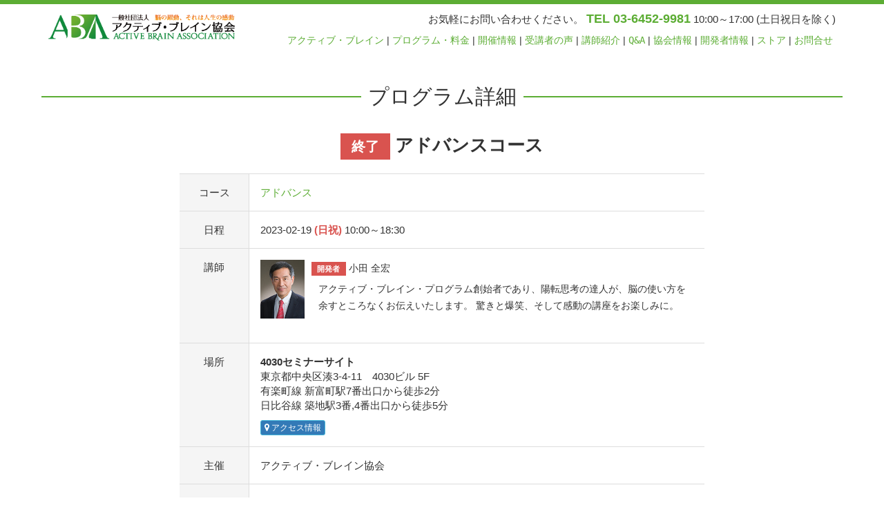

--- FILE ---
content_type: text/html; charset=UTF-8
request_url: https://www.activebrain.or.jp/seminars/detail/skey:12493
body_size: 4615
content:
<!DOCTYPE html>
<html lang="ja">
<head>
<meta charset="utf-8">
<meta http-equiv="x-ua-compatible" content="IE=edge">
<meta name="viewport" content="width=device-width, initial-scale=1">
<link rel="shortcut icon" type="image/png" href="/favicon.png">
<link rel="icon" type="image/png" href="/favicon.png" sizes="32x32">
<title>プログラム開催情報 - 脳の躍動、それは人生の感動　アクティブ・ブレイン協会</title>
<meta name="keywords" content="アクティブ・ブレイン・プログラム,プログラム,開催情報,記憶力,記憶術,集中力" />
<meta name="description" content="仕事、受験、資格試験に使える記憶術、記憶法、脳の使い方、人間学が満載の記憶力アップ・アクティブ・ブレイン・プログラムを全国で開催中 プログラム開催情報" />
<meta property="og:url" content="https://www.activebrain.or.jp/seminars/detail/skey:12493" />
<meta property="og:title" content="プログラム開催情報 - 脳の躍動、それは人生の感動　アクティブ・ブレイン協会" />
<meta property="og:type" content="article">
<meta property="og:description" content="仕事、受験、資格試験に使える記憶術、記憶法、脳の使い方、人間学が満載の記憶力アップ・アクティブ・ブレイン・プログラムを全国で開催中 プログラム開催情報" />
<meta property="og:image" content="https://www.activebrain.or.jp/img/common/ogp-abp.png" />
<meta name="google-site-verification" content="lB-sKs0aoVk2jtlAOFUbcAJtE3V3IZ94LywetZYkYPs" />
<link rel="stylesheet" href="//maxcdn.bootstrapcdn.com/bootstrap/3.3.4/css/bootstrap.min.css" /><link rel="stylesheet" href="//cdnjs.cloudflare.com/ajax/libs/jasny-bootstrap/3.1.3/css/jasny-bootstrap.min.css" /><link rel="stylesheet" href="//unpkg.com/flickity@2/dist/flickity.min.css" /><link rel="stylesheet" href="/dist/css/font-awesome.min.css" /><link rel="stylesheet" href="/css/jquery.basictable.css" /><link rel="stylesheet" href="/css/jquery.alert.css" /><link rel="stylesheet" href="/css/bootstrap.datepicker.css" /><link rel="stylesheet" href="/css/bootstrap.datetimepicker.min.css" /><link rel="stylesheet" href="/css/jssocials.css" /><link rel="stylesheet" href="/css/jssocials-theme-flat.css" /><link rel="stylesheet" href="/css/animate.css" /><link rel="stylesheet" href="/css/yamm.css" /><link rel="stylesheet" href="/css/jquery.magnific-popup.css" /><link rel="stylesheet" href="/css/sweet-alert2.css" /><link rel="stylesheet" href="/css/common.css?t=2026011723" /><link rel="stylesheet" href="/css/default.css?t=2026011723" /><link rel="stylesheet" href="/css/pages.css?t=2026011723" /><script src="//cdnjs.cloudflare.com/ajax/libs/es6-promise/4.0.5/es6-promise.auto.min.js"> </script><script src="//code.jquery.com/jquery-1.12.4.min.js" integrity="sha256-ZosEbRLbNQzLpnKIkEdrPv7lOy9C27hHQ+Xp8a4MxAQ=" crossorigin="anonymous"> </script><script src="//maxcdn.bootstrapcdn.com/bootstrap/3.3.4/js/bootstrap.min.js"> </script><script src="//cdnjs.cloudflare.com/ajax/libs/jasny-bootstrap/3.1.3/js/jasny-bootstrap.min.js"> </script><script src="//cdnjs.cloudflare.com/ajax/libs/jquery-easing/1.4.1/jquery.easing.min.js"> </script><script src="//cdnjs.cloudflare.com/ajax/libs/bigslide.js/0.12.0/bigSlide.min.js"> </script><script src="//unpkg.com/sweetalert/dist/sweetalert.min.js"> </script><script src="/plugins/daterangepicker/moment.min.js"> </script><script src="/js/moment.ja.js"> </script><script src="/js/jquery.stellar.min.js"> </script><script src="/js/jquery.basictable.min.js"> </script><script src="/js/jquery.magnific-popup.min.js"> </script><script src="/js/jquery.autoKana.js"> </script><script src="/js/jquery.countdown.min.js"> </script><script src="/js/bootstrap.datetimepicker.js"> </script><script src="/js/jssocials.min.js"> </script><script src="/js/common.js"> </script><script src="/js/default.js?t=2026011723"> </script><script src="/js/pages.js?t=2026011723"> </script><script src="/js/jquery.autoresize.js"> </script><script src="/js/jquery.sticky.js"> </script><script src="/holder.js"> </script><!--[if lt IE 9]>
  <script src="https://oss.maxcdn.com/html5shiv/3.7.2/html5shiv.min.js"></script>
  <script src="https://oss.maxcdn.com/respond/1.4.2/respond.min.js"></script>
<![endif]-->
<script type="text/javascript">

</script>
</head>
<body id="ctl_seminars" class="detail ">
<div id="header-top">
<!-- 現在、メンテナンスのためサイトの閲覧が不安定になったり、お申込みができない場合がございます。ご迷惑をおかけし申し訳ありません。 -->
</div>
<!--navigation -->
<!-- Static navbar -->
<div id="header-middle">
	<div class="container">
		<div class="row">
			<div class="col-xs-7 col-sm-7 col-md-3">
				<a href="/" class="navbar-brand btn-block">
					<img src="/img/common/logo.png" alt="脳の躍動、それは人生の感動　アクティブ・ブレイン協会"  />				</a>
			</div>
			<div class="col-xs-5 col-sm-5 hidden-md hidden-lg">
				<button aria-controls="bs-navbar" aria-expanded="false" class="navbar-toggle collapsed" data-target="#bs-navbar" data-toggle="collapse" type="button">
					<span class="sr-only">Toggle navigation</span>
					<span class="icon-bar"></span>
					<span class="icon-bar"></span>
					<span class="icon-bar"></span>
				</button>
			</div>
			<div class="col-md-9 hidden-xs text-right">
				<p>
					<nobr>お気軽にお問い合わせください。</nobr>
					<nobr><strong>TEL 03-6452-9981</strong></nobr>
					<nobr>10:00～17:00 (土日祝日を除く)</nobr>
				</p>
			</div>
			<div class="clearfix visible-xs visible-sm"></div>
			<div class="col-xs-12 col-sm-12 col-md-9 pull-left-xs pull-center-sm pull-right-md pull-right-lg">
				<nav id="bs-navbar" class="navbar-collapse collapse" aria-expanded="false">
					<ul class="nav navbar-nav pull-center-xs pull-center-sm pull-right-md pull-right-lg">
						<li><a href="/abouts/">アクティブ・ブレイン</a></li>
						<li><a href="/abouts/course/basic/">プログラム・料金</a></li>
						<li><a href="/seminars/">開催情報</a></li>
						<li><a href="/voices/">受講者の声</a></li>
						<li><a href="/teachers/">講師紹介</a></li>
						<li><a href="/supports/">Q&A</a></li>
						<li><a href="/contents/philosophy/">協会情報</a></li>
						<li><a href="/greeting/">開発者情報</a></li>
						<li><a href="/store/">ストア</a></li>
						<li><a href="/contacts/">お問合せ</a></li>
					</ul>
				</nav>
			</div>
		</div>
	</div>
</div>

<div id="body" class="container">
	<div class="divide20 hidden-xs"></div>
	<div class="row">
		<div id="content">
			<div id="alert-container"></div>
			
<h2 class="border_title">プログラム詳細</h2>
<div class="divide10"></div>

<h3 class="middle_title text-center">
			<span class="label label-danger">終了</span>	アドバンスコース</h3>
<div class="divide10"></div>

<div class="row">
	<div class="col-md-10 col-md-offset-1 col-lg-8 col-lg-offset-2">
		<table class="table table-details">
			<tbody>
				<tr>
					<th class="nowrap text-center">コース</th>
					<td><a href="/abouts/course/advance/">アドバンス</a></td>
				</tr>
				<tr>
					<th class="nowrap text-center">日程</th>
					<td>
																				2023-02-19							<span class="bold text-danger">(日祝)</span>
							10:00～18:30							<br />
											</td>
				</tr>
									<tr>
						<th class="nowrap text-center">講師</th>
						<td>
																							<div class="media form-group">
									<div class="media-left"><a href="/contents/president/"><img src="/upload/teachers/icon/000S.jpg" class="media-object" alt=""  /></a></div>
									<div class="media-body">
										<h5 class="media-heading"><span class="label label-danger">開発者</span> 小田 全宏</h5>
										<p class="text-sm">アクティブ・ブレイン・プログラム創始者であり、陽転思考の達人が、脳の使い方を余すところなくお伝えいたします。
驚きと爆笑、そして感動の講座をお楽しみに。</p>
									</div>
								</div>
													</td>
					</tr>
								<tr>
					<th class="nowrap text-center">場所</th>
					<td>
						<b>4030セミナーサイト</b><br />
						東京都中央区湊3-4-11　4030ビル 5F<br />
												有楽町線 新富町駅7番出口から徒歩2分<br />
日比谷線 築地駅3番,4番出口から徒歩5分<br />																				<div class="divide10"></div>
							<a href="http://4030.ne.jp/ss/4030map.htm" class="btn btn-info btn-xs blank"><i class="fa fa-map-marker"></i> アクセス情報</a>											</td>
				</tr>
				<tr>
					<th class="nowrap text-center">主催</th>
					<td>アクティブ・ブレイン協会</td>
				</tr>
									<tr>
						<th class="nowrap text-center">受講料</th>
						<td>
																															通常受講料: 38,500 円
																															早割価格: 35,500 円
																													</td>
					</tr>
								<tr><th class="nowrap text-center">定員</th><td>24名（定員になり次第締切らせていただきます）</td></tr>
									<tr><th class="nowrap text-center">参加資格</th><td>ベーシックコース既習者</td></tr>
																															<tr><td colspan="2">※金額は税込・昼食付<br />
※ベーシック御受講後2週間以内のお申し込みで、3,000円オフの35,500円となります。<br />
※再受講は一律12,100円 →<a href="https://www.activebrain.or.jp/seminars/detail/skey:12494">https://www.activebrain.or.jp/seminars/detail/skey:12494</a></td></tr>
							</tbody>
		</table>
	</div>
</div>

<div class="container-full clearfix">
				<div class="alert alert-danger text-center">現在、お申し込みは受付しておりません</div>
	</div>

<div class="divide20"></div>

<div class="divide40"></div>
<hr />
	<div class="text-center">
		<small>
			不具合やご質問がある方はお問い合わせください。<br />
			※都道府県が入力できないというお問い合わせが多くございます。<br />
			郵便番号をご入力頂くことで自動的に入力される仕組みをとっております。<br />
			今一度、郵便番号にお間違いがないことをご確認ください。
		</small>
		<br /><br />
		<a href="/contacts/form/skey:12493" class="btn btn-warning blank"><i class="fa fa-envelope"></i> お問い合わせ</a>	</div>

<div class="divide20"></div>

			<div class="divide20"></div>
		</div>
	</div>
	<div class="divide20 hidden-xs"></div>
</div>

<footer id="footer" class="text-center">
	<div class="footer-top">
		<div class="container">
			<div class="menu row">
				<!-- <div class="col-xs-6 col-sm-3 form-group"><a href="#" class="btn btn-block preparation disabled">アクティブ・ブログ</a></div> -->
				<!-- <div class="col-xs-6 col-sm-3 form-group"><a href="#" class="btn btn-block preparation disabled">アクティブ・ギャラリー</a></div> -->
				<div class="col-xs-6 col-sm-3 form-group"><a href="/contacts/freemanga" class="btn btn-block"><i class="fa fa-book"></i> アクティブ・マンガ</a></div>
				<div class="col-xs-6 col-sm-3 form-group"><a href="/books/" class="btn btn-block"><i class="fa fa-book"></i> 書籍紹介</a></div>
				<div class="col-xs-6 col-sm-3 form-group"><a href="/news/" class="btn btn-block"><i class="fa fa-newspaper-o"></i> お知らせ</a></div>
				<div class="col-xs-6 col-sm-3 form-group"><a href="https://line.me/R/ti/p/%40viw8349o" class="btn btn-block preparation">アクティブLINE@</a></div>
				<div class="col-xs-6 col-sm-3 form-group"><a href="https://web.facebook.com/activebrainassociation/" class="btn btn-block"><i class="fa fa-facebook-square"></i> Facebook</a></div>
				<div class="col-xs-6 col-sm-3 form-group"><a href="https://goo.gl/fcc7rX" class="btn btn-block blank"><i class="fa fa-youtube"></i> アクティブ・チャンネル</a></div>
				<div class="col-xs-6 col-sm-3 form-group"><a href="/photoreport20191126" class="btn btn-block preparation"><i class="fa fa-address-card"></i> フォトレポート</a></div>
				<div class="col-xs-6 col-sm-3 form-group"><a href="/login/" class="btn btn-block preparation"><i class="fa fa-address-card"></i> 講師専用</a></div>
			</div>
		</div>
	</div>
	<div class="clearfix"></div>

	<ul class="breadcrumb">
		<li><a href="/privacy/">個人情報保護方針</a></li>
		<li><a href="/seminars/law/">特定商取引法に基づく表記</a></li>
	</ul>
	<div class="footer-btm">
		Copyright&copy;2026 <strong><a href="/">記憶術</a></strong>@一般社団法人アクティブ･ブレイン協会. All Rights Reserved.<br />
		「アクティブブレイン」は株式会社アクティブ・ブレインの登録商標です。
	</div>
</footer>
	<!-- Global site tag (gtag.js) - Google Analytics -->
	<script async src="https://www.googletagmanager.com/gtag/js?id=G-MD1YNQZ7N3"></script>
	<script>
		window.dataLayer = window.dataLayer || [];
		function gtag(){dataLayer.push(arguments);}
		gtag('js', new Date());

		gtag('config', 'G-MD1YNQZ7N3');
	</script>
<!--
	<script async src="https://www.googletagmanager.com/gtag/js?id=UA-43015720-2"></script>
	<script>
		window.dataLayer = window.dataLayer || [];
		function gtag(){dataLayer.push(arguments);}
		gtag('js', new Date());
		gtag('config', 'UA-43015720-2');
	</script>
//-->
<div class="hidden-xs">
</div>
</body>
</html>


--- FILE ---
content_type: application/javascript
request_url: https://www.activebrain.or.jp/js/jquery.magnific-popup.min.js
body_size: 8006
content:
/*! Magnific Popup - v1.1.0 - 2016-02-20
* http://dimsemenov.com/plugins/magnific-popup/
* Copyright (c) 2016 Dmitry Semenov; */
;(function(a){if(typeof define==="function"&&define.amd){define(["jquery"],a)}else{if(typeof exports==="object"){a(require("jquery"))}else{a(window.jQuery||window.Zepto)}}}(function(B){var x="Close",G="BeforeClose",v="AfterClose",M="BeforeAppend",f="MarkupParse",k="Open",h="Change",C="mfp",d="."+C,H="mfp-ready",J="mfp-removing",e="mfp-prevent-close";var R,y=function(){},I=!!(window.jQuery),A,a=B(window),z,E,b,K;var i=function(V,W){R.ev.on(C+V+d,W)},n=function(Z,W,X,V){var Y=document.createElement("div");Y.className="mfp-"+Z;if(X){Y.innerHTML=X}if(!V){Y=B(Y);if(W){Y.appendTo(W)}}else{if(W){W.appendChild(Y)}}return Y},O=function(W,V){R.ev.triggerHandler(C+W,V);if(R.st.callbacks){W=W.charAt(0).toLowerCase()+W.slice(1);if(R.st.callbacks[W]){R.st.callbacks[W].apply(R,B.isArray(V)?V:[V])}}},D=function(V){if(V!==K||!R.currTemplate.closeBtn){R.currTemplate.closeBtn=B(R.st.closeMarkup.replace("%title%",R.st.tClose));K=V}return R.currTemplate.closeBtn},s=function(){if(!B.magnificPopup.instance){R=new y();R.init();B.magnificPopup.instance=R}},U=function(){var W=document.createElement("p").style,V=["ms","O","Moz","Webkit"];if(W.transition!==undefined){return true}while(V.length){if(V.pop()+"Transition" in W){return true}}return false};y.prototype={constructor:y,init:function(){var V=navigator.appVersion;R.isLowIE=R.isIE8=document.all&&!document.addEventListener;R.isAndroid=(/android/gi).test(V);R.isIOS=(/iphone|ipad|ipod/gi).test(V);R.supportsTransition=U();R.probablyMobile=(R.isAndroid||R.isIOS||/(Opera Mini)|Kindle|webOS|BlackBerry|(Opera Mobi)|(Windows Phone)|IEMobile/i.test(navigator.userAgent));z=B(document);R.popupsCache={}},open:function(aa){var ab;if(aa.isObj===false){R.items=aa.items.toArray();R.index=0;var ac=aa.items,ad;for(ab=0;ab<ac.length;ab++){ad=ac[ab];if(ad.parsed){ad=ad.el[0]}if(ad===aa.el[0]){R.index=ab;break}}}else{R.items=B.isArray(aa.items)?aa.items:[aa.items];R.index=aa.index||0}if(R.isOpen){R.updateItemHTML();return}R.types=[];b="";if(aa.mainEl&&aa.mainEl.length){R.ev=aa.mainEl.eq(0)}else{R.ev=z}if(aa.key){if(!R.popupsCache[aa.key]){R.popupsCache[aa.key]={}}R.currTemplate=R.popupsCache[aa.key]}else{R.currTemplate={}}R.st=B.extend(true,{},B.magnificPopup.defaults,aa);R.fixedContentPos=R.st.fixedContentPos==="auto"?!R.probablyMobile:R.st.fixedContentPos;if(R.st.modal){R.st.closeOnContentClick=false;R.st.closeOnBgClick=false;R.st.showCloseBtn=false;R.st.enableEscapeKey=false}if(!R.bgOverlay){R.bgOverlay=n("bg").on("click"+d,function(){R.close()});R.wrap=n("wrap").attr("tabindex",-1).on("click"+d,function(af){if(R._checkIfClose(af.target)){R.close()}});R.container=n("container",R.wrap)}R.contentContainer=n("content");if(R.st.preloader){R.preloader=n("preloader",R.container,R.st.tLoading)}var Z=B.magnificPopup.modules;for(ab=0;ab<Z.length;ab++){var Y=Z[ab];Y=Y.charAt(0).toUpperCase()+Y.slice(1);R["init"+Y].call(R)}O("BeforeOpen");if(R.st.showCloseBtn){if(!R.st.closeBtnInside){R.wrap.append(D())}else{i(f,function(ai,ag,af,ah){af.close_replaceWith=D(ah.type)});b+=" mfp-close-btn-in"}}if(R.st.alignTop){b+=" mfp-align-top"}if(R.fixedContentPos){R.wrap.css({overflow:R.st.overflowY,overflowX:"hidden",overflowY:R.st.overflowY})}else{R.wrap.css({top:a.scrollTop(),position:"absolute"})}if(R.st.fixedBgPos===false||(R.st.fixedBgPos==="auto"&&!R.fixedContentPos)){R.bgOverlay.css({height:z.height(),position:"absolute"})}if(R.st.enableEscapeKey){z.on("keyup"+d,function(af){if(af.keyCode===27){R.close()}})}a.on("resize"+d,function(){R.updateSize()});if(!R.st.closeOnContentClick){b+=" mfp-auto-cursor"}if(b){R.wrap.addClass(b)}var V=R.wH=a.height();var X={};if(R.fixedContentPos){if(R._hasScrollBar(V)){var ae=R._getScrollbarSize();if(ae){X.marginRight=ae}}}if(R.fixedContentPos){if(!R.isIE7){X.overflow="hidden"}else{B("body, html").css("overflow","hidden")}}var W=R.st.mainClass;if(R.isIE7){W+=" mfp-ie7"}if(W){R._addClassToMFP(W)}R.updateItemHTML();O("BuildControls");B("html").css(X);R.bgOverlay.add(R.wrap).prependTo(R.st.prependTo||B(document.body));R._lastFocusedEl=document.activeElement;setTimeout(function(){if(R.content){R._addClassToMFP(H);R._setFocus()}else{R.bgOverlay.addClass(H)}z.on("focusin"+d,R._onFocusIn)},16);R.isOpen=true;R.updateSize(V);O(k);return aa},close:function(){if(!R.isOpen){return}O(G);R.isOpen=false;if(R.st.removalDelay&&!R.isLowIE&&R.supportsTransition){R._addClassToMFP(J);setTimeout(function(){R._close()},R.st.removalDelay)}else{R._close()}},_close:function(){O(x);var V=J+" "+H+" ";R.bgOverlay.detach();R.wrap.detach();R.container.empty();if(R.st.mainClass){V+=R.st.mainClass+" "}R._removeClassFromMFP(V);if(R.fixedContentPos){var W={marginRight:""};if(R.isIE7){B("body, html").css("overflow","")}else{W.overflow=""}B("html").css(W)}z.off("keyup"+d+" focusin"+d);R.ev.off(d);R.wrap.attr("class","mfp-wrap").removeAttr("style");R.bgOverlay.attr("class","mfp-bg");R.container.attr("class","mfp-container");if(R.st.showCloseBtn&&(!R.st.closeBtnInside||R.currTemplate[R.currItem.type]===true)){if(R.currTemplate.closeBtn){R.currTemplate.closeBtn.detach()}}if(R.st.autoFocusLast&&R._lastFocusedEl){B(R._lastFocusedEl).focus()}R.currItem=null;R.content=null;R.currTemplate=null;R.prevHeight=0;O(v)},updateSize:function(W){if(R.isIOS){var X=document.documentElement.clientWidth/window.innerWidth;var V=window.innerHeight*X;R.wrap.css("height",V);R.wH=V}else{R.wH=W||a.height()}if(!R.fixedContentPos){R.wrap.css("height",R.wH)}O("Resize")},updateItemHTML:function(){var Y=R.items[R.index];R.contentContainer.detach();if(R.content){R.content.detach()}if(!Y.parsed){Y=R.parseEl(R.index)}var X=Y.type;O("BeforeChange",[R.currItem?R.currItem.type:"",X]);R.currItem=Y;if(!R.currTemplate[X]){var W=R.st[X]?R.st[X].markup:false;O("FirstMarkupParse",W);if(W){R.currTemplate[X]=B(W)}else{R.currTemplate[X]=true}}if(E&&E!==Y.type){R.container.removeClass("mfp-"+E+"-holder")}var V=R["get"+X.charAt(0).toUpperCase()+X.slice(1)](Y,R.currTemplate[X]);R.appendContent(V,X);Y.preloaded=true;O(h,Y);E=Y.type;R.container.prepend(R.contentContainer);O("AfterChange")},appendContent:function(V,W){R.content=V;if(V){if(R.st.showCloseBtn&&R.st.closeBtnInside&&R.currTemplate[W]===true){if(!R.content.find(".mfp-close").length){R.content.append(D())}}else{R.content=V}}else{R.content=""}O(M);R.container.addClass("mfp-"+W+"-holder");R.contentContainer.append(R.content)},parseEl:function(V){var Z=R.items[V],Y;if(Z.tagName){Z={el:B(Z)}}else{Y=Z.type;Z={data:Z,src:Z.src}}if(Z.el){var X=R.types;for(var W=0;W<X.length;W++){if(Z.el.hasClass("mfp-"+X[W])){Y=X[W];break}}Z.src=Z.el.attr("data-mfp-src");if(!Z.src){Z.src=Z.el.attr("href")}}Z.type=Y||R.st.type||"inline";Z.index=V;Z.parsed=true;R.items[V]=Z;O("ElementParse",Z);return R.items[V]},addGroup:function(X,W){var Y=function(Z){Z.mfpEl=this;R._openClick(Z,X,W)};if(!W){W={}}var V="click.magnificPopup";W.mainEl=X;if(W.items){W.isObj=true;X.off(V).on(V,Y)}else{W.isObj=false;if(W.delegate){X.off(V).on(V,W.delegate,Y)}else{W.items=X;X.off(V).on(V,Y)}}},_openClick:function(Z,X,V){var W=V.midClick!==undefined?V.midClick:B.magnificPopup.defaults.midClick;if(!W&&(Z.which===2||Z.ctrlKey||Z.metaKey||Z.altKey||Z.shiftKey)){return}var Y=V.disableOn!==undefined?V.disableOn:B.magnificPopup.defaults.disableOn;if(Y){if(B.isFunction(Y)){if(!Y.call(R)){return true}}else{if(a.width()<Y){return true}}}if(Z.type){Z.preventDefault();if(R.isOpen){Z.stopPropagation()}}V.el=B(Z.mfpEl);if(V.delegate){V.items=X.find(V.delegate)}R.open(V)},updateStatus:function(V,X){if(R.preloader){if(A!==V){R.container.removeClass("mfp-s-"+A)}if(!X&&V==="loading"){X=R.st.tLoading}var W={status:V,text:X};O("UpdateStatus",W);V=W.status;X=W.text;R.preloader.html(X);R.preloader.find("a").on("click",function(Y){Y.stopImmediatePropagation()});R.container.addClass("mfp-s-"+V);A=V}},_checkIfClose:function(X){if(B(X).hasClass(e)){return}var V=R.st.closeOnContentClick;var W=R.st.closeOnBgClick;if(V&&W){return true}else{if(!R.content||B(X).hasClass("mfp-close")||(R.preloader&&X===R.preloader[0])){return true}if((X!==R.content[0]&&!B.contains(R.content[0],X))){if(W){if(B.contains(document,X)){return true}}}else{if(V){return true}}}return false},_addClassToMFP:function(V){R.bgOverlay.addClass(V);R.wrap.addClass(V)},_removeClassFromMFP:function(V){this.bgOverlay.removeClass(V);R.wrap.removeClass(V)},_hasScrollBar:function(V){return((R.isIE7?z.height():document.body.scrollHeight)>(V||a.height()))},_setFocus:function(){(R.st.focus?R.content.find(R.st.focus).eq(0):R.wrap).focus()},_onFocusIn:function(V){if(V.target!==R.wrap[0]&&!B.contains(R.wrap[0],V.target)){R._setFocus();return false}},_parseMarkup:function(X,W,Y){var V;if(Y.data){W=B.extend(Y.data,W)}O(f,[X,W,Y]);B.each(W,function(aa,ac){if(ac===undefined||ac===false){return true}V=aa.split("_");if(V.length>1){var ab=X.find(d+"-"+V[0]);if(ab.length>0){var Z=V[1];if(Z==="replaceWith"){if(ab[0]!==ac[0]){ab.replaceWith(ac)}}else{if(Z==="img"){if(ab.is("img")){ab.attr("src",ac)}else{ab.replaceWith(B("<img>").attr("src",ac).attr("class",ab.attr("class")))}}else{ab.attr(V[1],ac)}}}}else{X.find(d+"-"+aa).html(ac)}})},_getScrollbarSize:function(){if(R.scrollbarSize===undefined){var V=document.createElement("div");V.style.cssText="width: 99px; height: 99px; overflow: scroll; position: absolute; top: -9999px;";document.body.appendChild(V);R.scrollbarSize=V.offsetWidth-V.clientWidth;document.body.removeChild(V)}return R.scrollbarSize}};B.magnificPopup={instance:null,proto:y.prototype,modules:[],open:function(W,V){s();if(!W){W={}}else{W=B.extend(true,{},W)}W.isObj=true;W.index=V||0;return this.instance.open(W)},close:function(){return B.magnificPopup.instance&&B.magnificPopup.instance.close()},registerModule:function(V,W){if(W.options){B.magnificPopup.defaults[V]=W.options}B.extend(this.proto,W.proto);this.modules.push(V)},defaults:{disableOn:0,key:null,midClick:false,mainClass:"",preloader:true,focus:"",closeOnContentClick:false,closeOnBgClick:true,closeBtnInside:true,showCloseBtn:true,enableEscapeKey:true,modal:false,alignTop:false,removalDelay:0,prependTo:null,fixedContentPos:"auto",fixedBgPos:"auto",overflowY:"auto",closeMarkup:'<button title="%title%" type="button" class="mfp-close">&#215;</button>',tClose:"Close (Esc)",tLoading:"Loading...",autoFocusLast:true}};B.fn.magnificPopup=function(X){s();var Y=B(this);if(typeof X==="string"){if(X==="open"){var V,Z=I?Y.data("magnificPopup"):Y[0].magnificPopup,W=parseInt(arguments[1],10)||0;if(Z.items){V=Z.items[W]}else{V=Y;if(Z.delegate){V=V.find(Z.delegate)}V=V.eq(W)}R._openClick({mfpEl:V},Y,Z)}else{if(R.isOpen){R[X].apply(R,Array.prototype.slice.call(arguments,1))}}}else{X=B.extend(true,{},X);if(I){Y.data("magnificPopup",X)}else{Y[0].magnificPopup=X}R.addGroup(Y,X)}return Y};var F="inline",Q,N,r,l=function(){if(r){N.after(r.addClass(Q)).detach();r=null}};B.magnificPopup.registerModule(F,{options:{hiddenClass:"hide",markup:"",tNotFound:"Content not found"},proto:{initInline:function(){R.types.push(F);i(x+"."+F,function(){l()})},getInline:function(Z,Y){l();if(Z.src){var V=R.st.inline,X=B(Z.src);if(X.length){var W=X[0].parentNode;if(W&&W.tagName){if(!N){Q=V.hiddenClass;N=n(Q);Q="mfp-"+Q}r=X.after(N).detach().removeClass(Q)}R.updateStatus("ready")}else{R.updateStatus("error",V.tNotFound);X=B("<div>")}Z.inlineElement=X;return X}R.updateStatus("ready");R._parseMarkup(Y,{},Z);return Y}}});var t="ajax",T,u=function(){if(T){B(document.body).removeClass(T)}},S=function(){u();if(R.req){R.req.abort()}};B.magnificPopup.registerModule(t,{options:{settings:null,cursor:"mfp-ajax-cur",tError:'<a href="%url%">The content</a> could not be loaded.'},proto:{initAjax:function(){R.types.push(t);T=R.st.ajax.cursor;i(x+"."+t,S);i("BeforeChange."+t,S)},getAjax:function(W){if(T){B(document.body).addClass(T)}R.updateStatus("loading");var V=B.extend({url:W.src,success:function(Z,aa,Y){var X={data:Z,xhr:Y};O("ParseAjax",X);R.appendContent(B(X.data),t);W.finished=true;u();R._setFocus();setTimeout(function(){R.wrap.addClass(H)},16);R.updateStatus("ready");O("AjaxContentAdded")},error:function(){u();W.finished=W.loadError=true;R.updateStatus("error",R.st.ajax.tError.replace("%url%",W.src))}},R.st.ajax.settings);R.req=B.ajax(V);return""}}});var g,c=function(V){if(V.data&&V.data.title!==undefined){return V.data.title}var W=R.st.image.titleSrc;if(W){if(B.isFunction(W)){return W.call(R,V)}else{if(V.el){return V.el.attr(W)||""}}}return""};B.magnificPopup.registerModule("image",{options:{markup:'<div class="mfp-figure"><div class="mfp-close"></div><figure><div class="mfp-img"></div><figcaption><div class="mfp-bottom-bar"><div class="mfp-title"></div><div class="mfp-counter"></div></div></figcaption></figure></div>',cursor:"mfp-zoom-out-cur",titleSrc:"title",verticalFit:true,tError:'<a href="%url%">The image</a> could not be loaded.'},proto:{initImage:function(){var W=R.st.image,V=".image";R.types.push("image");i(k+V,function(){if(R.currItem.type==="image"&&W.cursor){B(document.body).addClass(W.cursor)}});i(x+V,function(){if(W.cursor){B(document.body).removeClass(W.cursor)}a.off("resize"+d)});i("Resize"+V,R.resizeImage);if(R.isLowIE){i("AfterChange",R.resizeImage)}},resizeImage:function(){var W=R.currItem;if(!W||!W.img){return}if(R.st.image.verticalFit){var V=0;if(R.isLowIE){V=parseInt(W.img.css("padding-top"),10)+parseInt(W.img.css("padding-bottom"),10)}W.img.css("max-height",R.wH-V)}},_onImageHasSize:function(V){if(V.img){V.hasSize=true;if(g){clearInterval(g)}V.isCheckingImgSize=false;O("ImageHasSize",V);if(V.imgHidden){if(R.content){R.content.removeClass("mfp-loading")}V.imgHidden=false}}},findImageSize:function(Y){var V=0,W=Y.img[0],X=function(Z){if(g){clearInterval(g)}g=setInterval(function(){if(W.naturalWidth>0){R._onImageHasSize(Y);return}if(V>200){clearInterval(g)}V++;if(V===3){X(10)}else{if(V===40){X(50)}else{if(V===100){X(500)}}}},Z)};X(1)},getImage:function(ab,Y){var aa=0,ac=function(){if(ab){if(ab.img[0].complete){ab.img.off(".mfploader");if(ab===R.currItem){R._onImageHasSize(ab);R.updateStatus("ready")}ab.hasSize=true;ab.loaded=true;O("ImageLoadComplete")}else{aa++;if(aa<200){setTimeout(ac,100)}else{V()}}}},V=function(){if(ab){ab.img.off(".mfploader");if(ab===R.currItem){R._onImageHasSize(ab);R.updateStatus("error",Z.tError.replace("%url%",ab.src))}ab.hasSize=true;ab.loaded=true;ab.loadError=true}},Z=R.st.image;var X=Y.find(".mfp-img");if(X.length){var W=document.createElement("img");W.className="mfp-img";if(ab.el&&ab.el.find("img").length){W.alt=ab.el.find("img").attr("alt")}ab.img=B(W).on("load.mfploader",ac).on("error.mfploader",V);W.src=ab.src;if(X.is("img")){ab.img=ab.img.clone()}W=ab.img[0];if(W.naturalWidth>0){ab.hasSize=true}else{if(!W.width){ab.hasSize=false}}}R._parseMarkup(Y,{title:c(ab),img_replaceWith:ab.img},ab);R.resizeImage();if(ab.hasSize){if(g){clearInterval(g)}if(ab.loadError){Y.addClass("mfp-loading");R.updateStatus("error",Z.tError.replace("%url%",ab.src))}else{Y.removeClass("mfp-loading");R.updateStatus("ready")}return Y}R.updateStatus("loading");ab.loading=true;if(!ab.hasSize){ab.imgHidden=true;Y.addClass("mfp-loading");R.findImageSize(ab)}return Y}}});var j,L=function(){if(j===undefined){j=document.createElement("p").style.MozTransform!==undefined}return j};B.magnificPopup.registerModule("zoom",{options:{enabled:false,easing:"ease-in-out",duration:300,opener:function(V){return V.is("img")?V:V.find("img")}},proto:{initZoom:function(){var W=R.st.zoom,Z=".zoom",ac;if(!W.enabled||!R.supportsTransition){return}var ab=W.duration,aa=function(af){var ae=af.clone().removeAttr("style").removeAttr("class").addClass("mfp-animated-image"),ag="all "+(W.duration/1000)+"s "+W.easing,ah={position:"fixed",zIndex:9999,left:0,top:0,"-webkit-backface-visibility":"hidden"},ad="transition";ah["-webkit-"+ad]=ah["-moz-"+ad]=ah["-o-"+ad]=ah[ad]=ag;ae.css(ah);return ae},V=function(){R.content.css("visibility","visible")},X,Y;i("BuildControls"+Z,function(){if(R._allowZoom()){clearTimeout(X);R.content.css("visibility","hidden");ac=R._getItemToZoom();if(!ac){V();return}Y=aa(ac);Y.css(R._getOffset());R.wrap.append(Y);X=setTimeout(function(){Y.css(R._getOffset(true));X=setTimeout(function(){V();setTimeout(function(){Y.remove();ac=Y=null;O("ZoomAnimationEnded")},16)},ab)},16)}});i(G+Z,function(){if(R._allowZoom()){clearTimeout(X);R.st.removalDelay=ab;if(!ac){ac=R._getItemToZoom();if(!ac){return}Y=aa(ac)}Y.css(R._getOffset(true));R.wrap.append(Y);R.content.css("visibility","hidden");setTimeout(function(){Y.css(R._getOffset())},16)}});i(x+Z,function(){if(R._allowZoom()){V();if(Y){Y.remove()}ac=null}})},_allowZoom:function(){return R.currItem.type==="image"},_getItemToZoom:function(){if(R.currItem.hasSize){return R.currItem.img}else{return false}},_getOffset:function(X){var V;if(X){V=R.currItem.img}else{V=R.st.zoom.opener(R.currItem.el||R.currItem)}var aa=V.offset();var W=parseInt(V.css("padding-top"),10);var Z=parseInt(V.css("padding-bottom"),10);aa.top-=(B(window).scrollTop()-W);var Y={width:V.width(),height:(I?V.innerHeight():V[0].offsetHeight)-Z-W};if(L()){Y["-moz-transform"]=Y.transform="translate("+aa.left+"px,"+aa.top+"px)"}else{Y.left=aa.left;Y.top=aa.top}return Y}}});var q="iframe",p="//about:blank",P=function(V){if(R.currTemplate[q]){var W=R.currTemplate[q].find("iframe");if(W.length){if(!V){W[0].src=p}if(R.isIE8){W.css("display",V?"block":"none")}}}};B.magnificPopup.registerModule(q,{options:{markup:'<div class="mfp-iframe-scaler"><div class="mfp-close"></div><iframe class="mfp-iframe" src="//about:blank" frameborder="0" allowfullscreen></iframe></div>',srcAction:"iframe_src",patterns:{youtube:{index:"youtube.com",id:"v=",src:"//www.youtube.com/embed/%id%?autoplay=1"},vimeo:{index:"vimeo.com/",id:"/",src:"//player.vimeo.com/video/%id%?autoplay=1"},gmaps:{index:"//maps.google.",src:"%id%&output=embed"}}},proto:{initIframe:function(){R.types.push(q);i("BeforeChange",function(X,V,W){if(V!==W){if(V===q){P()}else{if(W===q){P(true)}}}});i(x+"."+q,function(){P()})},getIframe:function(Z,Y){var V=Z.src;var X=R.st.iframe;B.each(X.patterns,function(){if(V.indexOf(this.index)>-1){if(this.id){if(typeof this.id==="string"){V=V.substr(V.lastIndexOf(this.id)+this.id.length,V.length)}else{V=this.id.call(this,V)}}if(V.indexOf("&")>-1){this.src=this.src.replace("?","&");V=V.replace("&","?")}V=this.src.replace("%id%",V);return false}});var W={};if(X.srcAction){W[X.srcAction]=V}R._parseMarkup(Y,W,Z);R.updateStatus("ready");return Y}}});var w=function(V){var W=R.items.length;if(V>W-1){return V-W}else{if(V<0){return W+V}}return V},o=function(X,W,V){return X.replace(/%curr%/gi,W+1).replace(/%total%/gi,V)};B.magnificPopup.registerModule("gallery",{options:{enabled:false,arrowMarkup:'<button title="%title%" type="button" class="mfp-arrow mfp-arrow-%dir%"></button>',preload:[0,2],navigateByImgClick:true,arrows:true,tPrev:"Previous (Left arrow key)",tNext:"Next (Right arrow key)",tCounter:"%curr% of %total%"},proto:{initGallery:function(){var V=R.st.gallery,W=".mfp-gallery";R.direction=true;if(!V||!V.enabled){return false}b+=" mfp-gallery";i(k+W,function(){if(V.navigateByImgClick){R.wrap.on("click"+W,".mfp-img",function(){if(R.items.length>1){R.next();return false}})}z.on("keydown"+W,function(X){if(X.keyCode===37){R.prev()}else{if(X.keyCode===39){R.next()}}})});i("UpdateStatus"+W,function(Y,X){if(X.text){X.text=o(X.text,R.currItem.index,R.items.length)}});i(f+W,function(ab,Z,Y,aa){var X=R.items.length;Y.counter=X>1?o(V.tCounter,aa.index,X):""});i("BuildControls"+W,function(){if(R.items.length>1&&V.arrows&&!R.arrowLeft){var Y=V.arrowMarkup,Z=R.arrowLeft=B(Y.replace(/%title%/gi,V.tPrev).replace(/%dir%/gi,"left")).addClass(e),X=R.arrowRight=B(Y.replace(/%title%/gi,V.tNext).replace(/%dir%/gi,"right")).addClass(e);Z.click(function(){R.prev()});X.click(function(){R.next()});R.container.append(Z.add(X))}});i(h+W,function(){if(R._preloadTimeout){clearTimeout(R._preloadTimeout)}R._preloadTimeout=setTimeout(function(){R.preloadNearbyImages();R._preloadTimeout=null},16)});i(x+W,function(){z.off(W);R.wrap.off("click"+W);R.arrowRight=R.arrowLeft=null})},next:function(){R.direction=true;R.index=w(R.index+1);R.updateItemHTML()},prev:function(){R.direction=false;R.index=w(R.index-1);R.updateItemHTML()},goTo:function(V){R.direction=(V>=R.index);R.index=V;R.updateItemHTML()},preloadNearbyImages:function(){var Y=R.st.gallery.preload,W=Math.min(Y[0],R.items.length),X=Math.min(Y[1],R.items.length),V;for(V=1;V<=(R.direction?X:W);V++){R._preloadItem(R.index+V)}for(V=1;V<=(R.direction?W:X);V++){R._preloadItem(R.index-V)}},_preloadItem:function(V){V=w(V);if(R.items[V].preloaded){return}var W=R.items[V];if(!W.parsed){W=R.parseEl(V)}O("LazyLoad",W);if(W.type==="image"){W.img=B('<img class="mfp-img" />').on("load.mfploader",function(){W.hasSize=true}).on("error.mfploader",function(){W.hasSize=true;W.loadError=true;O("LazyLoadError",W)}).attr("src",W.src)}W.preloaded=true}}});var m="retina";B.magnificPopup.registerModule(m,{options:{replaceSrc:function(V){return V.src.replace(/\.\w+$/,function(W){return"@2x"+W})},ratio:1},proto:{initRetina:function(){if(window.devicePixelRatio>1){var V=R.st.retina,W=V.ratio;W=!isNaN(W)?W:W();if(W>1){i("ImageHasSize."+m,function(Y,X){X.img.css({"max-width":X.img[0].naturalWidth/W,width:"100%"})});i("ElementParse."+m,function(Y,X){X.src=V.replaceSrc(X,W)})}}}}});s()}));

--- FILE ---
content_type: application/javascript
request_url: https://www.activebrain.or.jp/js/pages.js?t=2026011723
body_size: 934
content:
$(function(){

	$('.items-container').each(function() {
		var maxheight = 0;
		var container = this;
		$(container).find('.item').each(function(){
			if (maxheight > $(this).height()) return;
			maxheight = $(this).height();
		});
		if ($(container).find('.item').css('display') != 'block') {
			$(container).find('.item').css('display', 'block');
		}
		$(container).find('.item').height(maxheight);
	});

	if ($('#container.seminars:not(.detail)').size() > 0) {
		$('table.border a[ico]').each(function(){
			var src  = $(this).attr('ico');
			var href = $(this).attr('href');
			var box = $(this).closest('td');
			$(box).prepend('<a href="' + href + '" class="ico_link"><img src="' + src + '" /></a>');
		});
		$('.smrlist table.border tr:even td').css('background-color', '#f6f6f6');
	}

	if ($('.box_seminar_list').size() > 0) {
		$('.box_seminar_list').each(function(){
			var box = this;
			$(box).html('<br /><br /><div class="text-center"><img src="/img/common/ajax-loader.gif" /></div><br /><br />');
			jQuery.get('/seminars/lists/' + $(box).attr('rel') + '/', function (html) {
				$(box).html(html);
				$('.carousel', box).carousel();
			});
		});
	}

	$('dl.accordion dt a').click(function(){
		if ($(this).closest('dt').next().css('display') == 'none') {
			$(this).closest('dl').find('dd').hide();
			$(this).closest('dt').next().fadeIn('slow');
		} else {
			$(this).closest('dt').next().fadeOut('slow');
		}
	});
	if (location.hash != '') {
		$('dl.accordion dt a').each(function(){
			if ($(this).attr('href') != location.hash) return;
			$(this).click();
		});

	}

	// $('#sidebar li.box_link:has(#sidecart)').css('border-color', '#ff3300');
	// $(document).on('.cartadd', 'click', function() {
	// 	jQuery.getJSON('/orders/cartadd/' + $(this).attr('code'), null, function (data) {
	// 		if (data.state != 'ok') return;
	// 		$('#sidecart').html(data.html);
	// 		$('#sidecart').fadeIn();
	// 		$.alerts.okButton = '買い物を続ける';
	// 		$.alerts.cancelButton = 'カートを確認する';
	// 		jConfirm('カートに追加しました。<br />数量はカート内で変更できます。', 'カート', function(result){
	// 			if (result) {
	// 			} else {
	// 				location.href = '/orders/';
	// 			}
	// 		});
	// 		if (typeof(load_init) == 'function') load_init($('#sidecart'));
	// 	});
	// 	return false;
	// });

	// $(document).on('a.cartdel', 'click', function() {
	// 	jQuery.getJSON('/orders/cartdel/' + $(this).attr('code'), null, function (data) {
	// 		if (data.state != 'ok') return;
	// 		$('#sidecart').html(data.html);
	// 		$('#sidecart').fadeIn();
	// 		if (typeof(load_init) == 'function') load_init($('#sidecart'));
	// 	});
	// 	return false;
	// });

});


--- FILE ---
content_type: application/javascript
request_url: https://www.activebrain.or.jp/js/default.js?t=2026011723
body_size: 2355
content:
var root_url = '//:' + location.host + '';
var $selectizes = {};

$(function(){
	jQuery.fn.extend({
		getSelectize: function() {
			switch ($(this).size()) {
				case 0: return this;
				case 1:
					if ($(this).attr('id') == undefined) return this;
					if ($selectizes[$(this).attr('id')] == undefined) return this;
					return $selectizes[$(this).attr('id')];
					break;
				default:
					var result = [];
					elements = this;
					$(elements).each(function(){
						if ($(this).attr('id') == undefined) return this;
						if ($selectizes[$(this).attr('id')] == undefined) return this;
						result.push($selectizes[$(this).attr('id')]);
					});
					return result;
			}
		}
	});

	$(window).on('resize', function(){
		width = $(window).width();
		if (width >= 1200) {
			size = 'lg';
		} else if (width >= 992) {
			size = 'md';
		} else if (width >= 768) {
			size = 'sm';
		} else {
			size = 'xs';
		}
		if ($('body').hasClass('body-'+size)) return;
		$('body').removeClass('body-lg body-md body-sm body-xs');
		$('body').addClass('body-'+size);

		$('#box-facebook').attr('src', $('#box-facebook').data('src') + '&width=' + $('#box-facebook').width());
	});
	$(window).trigger('resize');

	$('#headmenu').html($('#sidemenu').html());
	$('#headmenu ul').addClass('breadcrumb');
	$('.menu-link').bigSlide();

	$('a.disabled').each(function(){
		$(this).text($(this).text() + ' (準備中)');
	});

	$('.fileinput .btn.file-remove').on('click', function (){
		box = $(this).closest('.fileinput');
		$(':file', box).prop('type', 'hidden').val('');
		$(box).hide();
	});

	$('textarea').on('focus', function(){
		autosize(this);
	});

	// $('#btn_twitter').socialbutton('twitter', {button:'horizontal'});
	// $('#btn_facebook').socialbutton('facebook_like', {button:'button_count'});
	// $('#btn_googleplus').socialbutton('google_plusone');

	$('[data-url]').on('click', function(){
		location.href = $(this).data('url');
	});

	$('div.content a[href^="http"]').on('click', function(){ this.target = "_blank"; });
	$(document).on('click', 'a.blank, a:has(img.blank)', function(){ this.target = "_blank"; });

	$('a').find('img').addClass('imgfade');
	$(document).on('mouseover', 'img.imgfade', function () {
		$(this).animate({opacity:'0.3'}, {duration: 300});
	});
	$(document).on('mouseout', 'img.imgfade', function () {
		$(this).animate({opacity:'1.0'}, {duration: 500});
	});
	$('a.dropdown-toggle').on('click', function(){
		if ($(this).attr('href') == '#') return;
		location.href = $(this).attr('href');
	});

	// メールアドレス inc/system.php->get_asciiとセットで使用
	$('a.mail_link').each(function(){
		var ascii = $(this).attr('href');
		var code = ascii.split(',');
		var mail = "";
		for (var cnt=0; cnt<code.length; cnt++) {
			mail += String.fromCharCode(code[cnt]);
		}
		$(this).attr('href', 'mailto:' + mail);
		$(this).text(mail);
	});

	// $('#content a.blank').each(function(){
	// 	if ($(this).attr('href') != $(this).text()) return;
	// 	$(this).addClass('btn').addClass('btn-link btn-xs');
	// 	var elm = document.createElement('a');
	// 	elm.href = $(this).text();
	// 	$(this).html('<i class="fa fa-external-link" aria-hidden="true"></i>' + elm.hostname);
	// });

	$('a[href$=".jpg"], a[href$=".gif"], a[href$=".png"]').magnificPopup({type: 'image'});
	$('a[href*="youtube"]').magnificPopup({
		disableOn: 700,
		type: 'iframe',
		mainClass: 'mfp-fade',
		removalDelay: 160,
		preloader: false,
		fixedContentPos: false
	});

	$('.input-group.date').datetimepicker({
			format: "YYYY-MM-DD",
			showClose: true,
			showClear: true,
			locale: 'ja'
	});

	$('.input-group.datetime').datetimepicker({
			format: "YYYY-MM-DD HH:mm",
			stepping: 5,
			showClose: true,
			showClear: true,
			sideBySide: true,
			locale: 'ja'
	});

	$('input.time').datetimepicker({
		format: 'HH:mm',
		stepping: 5,
		showClose: true,
		showClear: true,
		allowInputToggle: false,
		focusOnShow: true,
		locale: 'ja'
	});

	// $('.input-group.date').datepicker({
	// 		format: "yyyy-mm-dd",
	// 		clearBtn: true,
	// 		keyboardNavigation: false,
	// 		autoclose: true,
	// 		todayHighlight: true,
	// 		weekStart: 1,
	// 		language: 'ja'
	// });

	// $('.input-group.date').datetimepicker({
	// 	format: "yyyy-mm-dd",
	// 	language:  'ja',
	// 	timezone: 'UTC+09:00',
	// 	weekStart: 1,
	// 	todayBtn:  1,
	// 	autoclose: 1,
	// 	todayHighlight: 1,
	// 	startView: 2,
	// 	minView: 2,
	// 	forceParse: 0
	// });

	$('[data-due-time]').each(function(){
		$(this).data('html', $(this).html());
		duetime = new Date($(this).data('due-time').replaceAll('-', '/') + ' GMT+0900');
		datetime = duetime.getFullYear()+'-'+(duetime.getMonth()+1)+'-'+duetime.getDate()+' ';
		datetime += duetime.getHours()+':'+duetime.getMinutes()+':00';
		$(this).countdown(datetime.replaceAll('-', '/'))
			.on('update.countdown', function(event) {
				var format = '%S秒';
				if (event.offset.totalMinutes > 0) format = '%M分 ' + format;
				if (event.offset.totalHours > 0)   format = '%H時間 ' + format;
				if (event.offset.totalDays > 0)    format = '%-d日 ' + format;
				$(this).html($(this).data('html') + ' (締切まで ' + event.strftime(format) + ')');
			})
			.on('finish.countdown', function(event) {
				if ($(this).data('expired') != undefined) $(this).html($(this).data('expired'));
				if (this.tagName == 'BUTTON') $(this).attr('disabled', true);
				$(this).addClass('btn-danger').removeClass('btn-theme-bg');
			});
	});

	// $("#share").jsSocials({
	// 	shares: ['twitter', 'facebook', 'googleplus', 'pinterest']
	// });

	$('#btn-search').on('click', function(){
			form = $(this).closest('form');
			var url = [];
			$(':input', form).each(function(){
				if ($(this).val() == '') return;
				if ($(this).attr('type') == 'radio' && $(this).prop('checked') == false) return;
				url.push($(this).attr('name') + ':' + $(this).val().replace('/', '-'));
			});
			url = url.join('/').replace('status:recruit', '').replace('course:0,', 'course:');
			url = (url.indexOf('/') === 0) ? url : '/' + url;
			location.href = '/seminars/index' + url;
	});
});

function alertMsg (msg, type) {
	msg  = msg.replaceAll("。", "。\n");
	type = (type == 'danger' ? 'error' : type);
	swal({'title': '', 'text': msg, 'icon': type});
}
